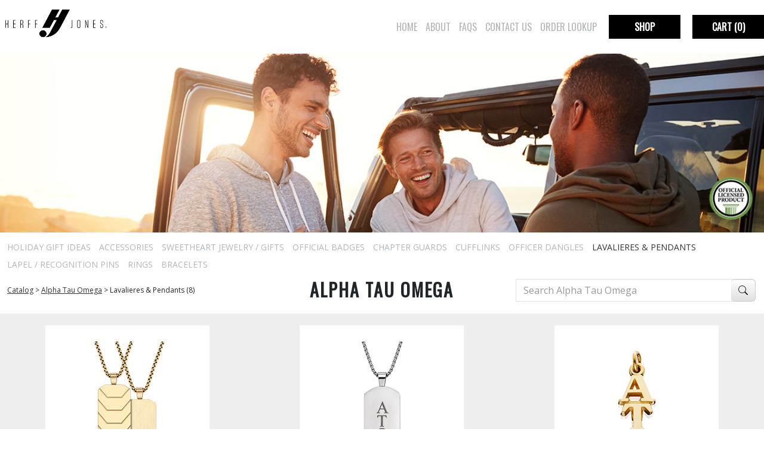

--- FILE ---
content_type: text/html;charset=UTF-8
request_url: https://www.hjgreek.com/products/showCategory/OrganizationCategoryID/423
body_size: 12518
content:
















<!DOCTYPE html PUBLIC "-//W3C//DTD XHTML 1.0 Strict//EN" "http://www.w3.org/TR/xhtml1/DTD/xhtml1-strict.dtd">
<html xmlns="http://www.w3.org/1999/xhtml">
		
	
<head>
	
		<!-- OneTrust Cookies Consent Notice start for hjgreek.com (prod) -->
		<script type="text/javascript" src="https://cdn.cookielaw.org/consent/5c244045-89c5-48d9-a1a5-ba98542249e7/OtAutoBlock.js" ></script>
		<script src="https://cdn.cookielaw.org/scripttemplates/otSDKStub.js"  type="text/javascript" charset="UTF-8" data-domain-script="5c244045-89c5-48d9-a1a5-ba98542249e7" ></script>
		<script type="text/javascript">
		function OptanonWrapper() { }
		</script>
		<!-- OneTrust Cookies Consent Notice end for hjgreek.com (prod) -->
	
	
	<meta http-equiv="X-UA-Compatible" content="IE=edge">
		
    <meta name="viewport" content="width=device-width, initial-scale=0.7">

	<link rel="icon" type="image/png" href="/assets/images/HJ_favicon-16x16.ico">
	<link rel="apple-touch-icon" href="/assets/images/apple-touch.jpg" sizes="150x150">

	
	<link href="https://fonts.googleapis.com/css?family=Open+Sans|Oswald" rel="stylesheet">
	<link href="https://cdn.jsdelivr.net/npm/bootstrap@5.3.7/dist/css/bootstrap.min.css" rel="stylesheet" integrity="sha384-LN+7fdVzj6u52u30Kp6M/trliBMCMKTyK833zpbD+pXdCLuTusPj697FH4R/5mcr" crossorigin="anonymous">
	<link rel="stylesheet" href="https://cdn.jsdelivr.net/npm/bootstrap-icons@1.13.1/font/bootstrap-icons.min.css" integrity="sha384-CK2SzKma4jA5H/MXDUU7i1TqZlCFaD4T01vtyDFvPlD97JQyS+IsSh1nI2EFbpyk" crossorigin="anonymous">
    <link rel="stylesheet" href="/assets/css/v2/site.css?1764004040" type="text/css" media="all" />
    <link rel="stylesheet" href="/assets/css/jquery/ui/smoothness/jquery-ui-1.7.2.custom.css" />
    <link rel="stylesheet" href="/assets/css/jquery/ui/smoothness/jquery-ui-1.10.4.custom.css" />
	
    <link href="https://cdn.datatables.net/v/bs/dt-1.13.6/datatables.min.css" rel="stylesheet" integrity="sha384-K6uxnGOALlCponJpKvwWrWQcagWjMNWwByRRDbEpnj83MwFi+dhddYfPZa4ewM3m" crossorigin="anonymous">
    
    
   	<script src="/assets/js/jquery/jquery-2.2.3.min.js"></script>
	<script src="https://cdn.jsdelivr.net/npm/bootstrap@5.3.7/dist/js/bootstrap.bundle.min.js" integrity="sha384-ndDqU0Gzau9qJ1lfW4pNLlhNTkCfHzAVBReH9diLvGRem5+R9g2FzA8ZGN954O5Q" crossorigin="anonymous"></script>
	<script src="/assets/js/jquery/jquery.autocomplete.min.js"></script>
	<script src="/assets/js/jquery/jquery.bootpag.min.js"></script>
    <script src="/assets/js/jquery/jquery-ui-1.11.4.min.js"></script>
    <script src="/assets/js/jquery/jquery.validate.1.15.0.min.js"></script>
	<script src="/assets/js/orgSearch.js?1764004040"></script>
   	
	<script src="https://cdn.datatables.net/v/bs/dt-1.13.6/datatables.min.js" integrity="sha384-14DoQrD3AYacPa4IuTe9HrOqMPcfHbotghlPUgmdj8XhuIYTRQX/s5SXef8kDtBR" crossorigin="anonymous"></script>
	
	
	
<script type="text/javascript">
   $(document).ready( function() {
		$("#csModal").on('show.bs.modal', function() {
			$("#csModal .modal-body").html("");
			$("<iframe>", {
				width: "100%",
				frameborder: 0,
				marginwidth: 0,
				marginheight: 0,
				allowfullscreen: 'yes',
				src: "https://www.herffjones.com/salesforce/collegeWeb2Case.cfm?site=HJ Greek&org=Greek Fraternity %26 Sorority&product=Jewelry"
			}).appendTo( "#csModal .modal-body" );
		})		   
   });
</script>

	<script type="text/javascript" src="/assets/js/jquery/jquery.blockUI.min.js"></script>
	<script type="text/javascript" src="/assets/js/jquery/jquery-selectboxes.js"></script>
	<script type="text/javascript" src="/assets/js/jquery/jquery-metadata.js"></script>

	<script type="text/javascript">
	$(document).ready(function(){

		if($('.successmsg') != null && $('.successmsg').length > 0) {
			$('.successmsg').hide();
			$('.successmsg').fadeIn(2000);
		}

		if(typeof $.validator != 'undefined') {
			$.validator.setDefaults({ignore: ':hidden'});
			$.validator.setDefaults({ignoreTitle: true});
			$.validator.messages['required'] = 'Required';
		}

		if($('.validate') != null && $('.validate').length > 0) {
			oValidator = $('.validate').validate();
		}

	});
	
	function displayLoadingMsg() {
		$.blockUI({
			message: $('.loadingMsg'),
			css: {
				border: 'none',
				padding: '15px',
				background: '#000',
				color: '#fff',
				background:'none'
		   },
		   overlayCSS: {
				backgroundColor: '#000',
				opacity: 0.6
		   }
		});
		$(window).unload(function() {$('.loadingMsg').hide();});
	}

	// <!-- BEGIN TIMEOUT FUNCTION --->
	// <!-- Get the Session Time Out -->
	var startSeconds = 4800;
	var seconds = startSeconds;
	var countdownrunning = false;
	var idle = false;

	function CountDown() { 
	    if(idle == true) {
			// If we've run out of time send back to the home screen, if we are less than or equal to 30 seconds display the idle box warning, otherwise keep counting down!
	        if (seconds<=-1) {
				displayIdle("You were idle, your cart has expired.");
	            seconds++;
	            return;
	        } else if ( seconds <= 30 ) {
				displayIdle("You are idle, please continue or your cart will be cleared out in " + seconds + " seconds.");
			}
	        seconds--;
	        setTimeout("CountDown()",1000);
	    } else {
	        return;
	    } 
	}
	
	function startCountDown() {
		seconds = startSeconds;
		
		idle = true;
		CountDown();
		countdownrunning = false;
	}
								
	function displayIdle(vMessage) {
		$('#alertMessage').html(vMessage);
  	  	$('#myModal').on('hidden.bs.modal', function () {
			resetCountDown();
		});
		$('#myModal').modal('show');

	}
		
	function getNonEventUrlVariables() {
	    var SearchString = window.location.search.substring(1);
	    var VariableArray = SearchString.split('&');
		var UrlVariables = '';
		// Loop through the url variables
	    for( var i = 0; i < VariableArray.length; i++) {
			// Split the variable from it's value
	        var KeyValuePair = VariableArray[i].split('=');
			// We want to strip out the event
	        if( KeyValuePair[0] !== 'event' & VariableArray.length > 1) {
	            UrlVariables = UrlVariables + '&' + VariableArray[i];
	        }
	    }
		return UrlVariables;
	}

	function resetCountDown() {
		idle = false;
		startSeconds = 4800;
		seconds = startSeconds;
		countdownrunning = false;
	}
		
	// <!-- END TIMEOUT FUNCTION --->
	</script>
	
					<script type="text/javascript">
						try {
							window.dataLayer = window.dataLayer || [];					window.dataLayer.HJEcommerce = window.dataLayer.HJEcommerce || [];					window.dataLayer.HJEcommerce.push({					'criteoAccountNumber':'57934',					'criteoHasCatalog':true,					'email':'',					'ui_house':'Alpha Tau Omega',					'ui_org':'Fraternity',					'productCode':'',					'products': [{'productCode':'68794'},{'productCode':'68360'},{'productCode':'9306'},{'productCode':'9305'},{'productCode':'9297'},{'productCode':'7840'},{'productCode':'9336'},{'productCode':'10291'}],					'cart': [],					'email':'',					'purchase': {'orderId':'','items':[]},					'end':true});
							console.log('****HJEcommerce****');
							console.log(window.dataLayer.HJEcommerce);
						} catch (e) {
							window.dataLayer = window.dataLayer || [];
							window.dataLayer.HJEcommerce = window.dataLayer.HJEcommerce || [];
						}
					</script>
					
			<script type="text/javascript">
				try {
					window.dataLayer = window.dataLayer || [];
					window.dataLayer.push({organization: "Alpha Tau Omega",organization_type: "Fraternity",customer_type: "Public"});

				} catch (e) {
					console.error('error in gtm dataLayer');
					window.dataLayer = window.dataLayer || [];
				}
			</script>
			<noscript><iframe src="https://www.googletagmanager.com/ns.html?id=GTM-WNV37G"
height="0" width="0" style="display:none;visibility:hidden"></iframe></noscript>
<script>(function(w,d,s,l,i){w[l]=w[l]||[];w[l].push({'gtm.start':
new Date().getTime(),event:'gtm.js'});var f=d.getElementsByTagName(s)[0],
j=d.createElement(s),dl=l!='dataLayer'?'&l='+l:'';j.async=true;j.src=
'https://www.googletagmanager.com/gtm.js?id='+i+dl;f.parentNode.insertBefore(j,f);
})(window,document,'script','dataLayer','GTM-WNV37G');</script>
			
	<title>HJGreek | Alpha Tau Omega | Lavalieres & Pendants</title></head>

	
	<body>
		<div id="site">
			
	<div id="header">
		<div id="logo"><a href="/"><img src="/assets/images/HJ_logo_black_ybd_01.png" alt="Herff Jones" class="hj-logo ps-2" /></a></div>
		<div id="nav-wrapper">
			<div id="nav">
				
		
			
				
			

			<a href="https://www.hjgreek.com/main/home" class="" target="_self">Home</a>
		
			
				
			

			<a href="https://www.hjgreek.com/main/about" class="" target="_self">About</a>
		
			
				
			

			<a href="https://www.hjgreek.com/main/faq" class="" target="_self">FAQs</a>
		
			
				
			

			<a href="https://www.hjgreek.com/main/contactus" class="" target="_self">Contact Us</a>
		
			
				
			

			<a href="https://www.hjgreek.com/main/lookup" class="" target="_self">Order Lookup</a>
		


			</div>
			<div id="cart">
				
				
					
					
					
		            <a href="https://www.hjgreek.com/products/showCategories/OrganizationID/76" title="Shop"><div class="hjButton">Shop</div></a>
		            
					
					
					<div class="hjButton" onclick="document.location.href='https://www.hjgreek.com/cart/showMain';" title="Cart (0)">Cart<span class="d-none d-md-inline"> (0)</span></div>
					
					
				
			</div>
		</div>
		<div class="clear"></div>
	</div>

			
			
    
    
            
        
	
        <div id="banner" class="shortBanner">
    		
    
        <div class="bannerImage">
            <img src="//www.hjgreek.com/assets/images/orgimages/banner/iStock-932750734b.jpg" class="d-none d-md-block bannerimagedesktop shortBanner" alt="" />
            <img src="//www.hjgreek.com/assets/images/orgimages/banner/iStock-932750734b.jpg" class="d-md-none" alt="" />
        </div>
    

    
    


            
        </div>
	


			<div id="content">
				
	<div class="breadcrumbs container-fluid">
	


<script>
var jsProductList = [{"data":{"categoryid":4019,"productid":68879},"value":"Edge Ring"},{"data":{"categoryid":4019,"productid":68867},"value":"Edge Ring"},{"data":{"categoryid":4019,"productid":68363},"value":"Fraternity Link Bracelet"},{"data":{"categoryid":4019,"productid":68362},"value":"Fraternity Link Bracelet"},{"data":{"categoryid":4019,"productid":68360},"value":"Everyday ID Pendant"},{"data":{"categoryid":4019,"productid":67328},"value":"Leather Bracelet"},{"data":{"categoryid":4019,"productid":9216},"value":"Crown Pearl Badge w/ *Sapphire Points"},{"data":{"categoryid":4019,"productid":9201},"value":"Glazebrook Badge"},{"data":{"categoryid":4019,"productid":67329},"value":"Tungsten Ring"},{"data":{"categoryid":246,"productid":68485},"value":"Engraved Money Clip"},{"data":{"categoryid":246,"productid":10291},"value":"Rope Chain"},{"data":{"categoryid":246,"productid":7840},"value":"Snake Chain"},{"data":{"categoryid":246,"productid":66648},"value":"Enameled COFA Guard"},{"data":{"categoryid":246,"productid":58966},"value":"Tie Bar"},{"data":{"categoryid":246,"productid":10707},"value":"Package of 10 Bubble Guards"},{"data":{"categoryid":246,"productid":9873},"value":"Formal Shirt Stud Set (of 4) w/Badge Replica"},{"data":{"categoryid":246,"productid":9868},"value":"Formal Shirt Stud Set (of 4)"},{"data":{"categoryid":246,"productid":9809},"value":"Enameled Crest Lapel Pin"},{"data":{"categoryid":246,"productid":9336},"value":"Antique Coat-of-Arms Pendant"},{"data":{"categoryid":259,"productid":9202},"value":"Miniature Plain Sweetheart Pin"},{"data":{"categoryid":259,"productid":9305},"value":"Heart Lavaliere"},{"data":{"categoryid":259,"productid":9272},"value":"Crown Pearl and *Sapphire Sweetheart Pin"},{"data":{"categoryid":259,"productid":9241},"value":"Crown Pearl Sweetheart Pin"},{"data":{"categoryid":259,"productid":9335},"value":"Cross Pattee Pendant with Enameled Crest"},{"data":{"categoryid":259,"productid":9307},"value":"Badge-Shaped Pearl Pendant"},{"data":{"categoryid":259,"productid":9334},"value":"Badge-Shaped Pendant"},{"data":{"categoryid":184,"productid":9203},"value":"Small Plain Badge"},{"data":{"categoryid":184,"productid":9233},"value":"Initiate Badge, 10K"},{"data":{"categoryid":184,"productid":9201},"value":"Glazebrook Badge"},{"data":{"categoryid":184,"productid":9239},"value":"Crown Diamond and Sapphire Badge"},{"data":{"categoryid":184,"productid":9240},"value":"Crown Sapphire Badge with Diamond Additives"},{"data":{"categoryid":184,"productid":9214},"value":"Crown Pearl Badge"},{"data":{"categoryid":184,"productid":9216},"value":"Crown Pearl Badge w/ *Sapphire Points"},{"data":{"categoryid":184,"productid":9215},"value":"Crown Pearl Badge w/ *Ruby Points"},{"data":{"categoryid":510,"productid":10028},"value":"Plain Double Letter Guard"},{"data":{"categoryid":510,"productid":10245},"value":"Chased Single Letter Chapter Guard"},{"data":{"categoryid":510,"productid":10219},"value":"Chased Double Letter Chapter Guard"},{"data":{"categoryid":510,"productid":10218},"value":"Crown Pearl Single Letter Chapter Guard"},{"data":{"categoryid":510,"productid":10029},"value":"Crown Pearl Double Letter Guard"},{"data":{"categoryid":398,"productid":58760},"value":"Oval Cufflinks with Enameled Crest"},{"data":{"categoryid":398,"productid":58517},"value":"Heritage Cufflinks"},{"data":{"categoryid":398,"productid":9873},"value":"Formal Shirt Stud Set (of 4) w/Badge Replica"},{"data":{"categoryid":470,"productid":67963},"value":"One World One Heart Dangle (Limited Edition)"},{"data":{"categoryid":470,"productid":9985},"value":"#67 Risk Management Dangle"},{"data":{"categoryid":470,"productid":9981},"value":"#64 House Corporation Dangle"},{"data":{"categoryid":470,"productid":9980},"value":"#62 Leadership Dangle"},{"data":{"categoryid":470,"productid":9963},"value":"#60 Hospitality Chair Dangle"},{"data":{"categoryid":470,"productid":9960},"value":"#58 Alumnae/Alumni Dangle"},{"data":{"categoryid":470,"productid":9949},"value":"#57 International Officer Dangle"},{"data":{"categoryid":470,"productid":9947},"value":"#54A Consultant Dangle (Canada)"},{"data":{"categoryid":470,"productid":9943},"value":"#54 Consultant Dangle"},{"data":{"categoryid":470,"productid":9939},"value":"#53 Efficiency Dangle"},{"data":{"categoryid":470,"productid":9937},"value":"#52 T-Shirt Chair"},{"data":{"categoryid":470,"productid":9934},"value":"#51 Greek Council Representative Dangle"},{"data":{"categoryid":470,"productid":9931},"value":"#50 Graduating Senior Dangle"},{"data":{"categoryid":470,"productid":9924},"value":"#47 Alumna/ Alumni Treasurer Dangle"},{"data":{"categoryid":470,"productid":9920},"value":"#46 Alumnae Chapter Vice President"},{"data":{"categoryid":470,"productid":9915},"value":"#45 Alumnae Chapter President Dangle"},{"data":{"categoryid":470,"productid":9906},"value":"#44 District President Dangle"},{"data":{"categoryid":470,"productid":9902},"value":"#43 Province President Dangle"},{"data":{"categoryid":470,"productid":9893},"value":"#42 Convention Dangle"},{"data":{"categoryid":470,"productid":9892},"value":"#41 Scholarship Pearl Dangle"},{"data":{"categoryid":470,"productid":9867},"value":"#40 Chapter Consultant Dangle"},{"data":{"categoryid":470,"productid":9866},"value":"#39 Star of David Dangle"},{"data":{"categoryid":470,"productid":10303},"value":"#38 Properties Dangle"},{"data":{"categoryid":470,"productid":10304},"value":"#37B Big Sis/Little Sis Dangle"},{"data":{"categoryid":470,"productid":9189},"value":"#37 Big Brother / Big Sister Dangle"},{"data":{"categoryid":470,"productid":9188},"value":"#36 Community Service Dangle"},{"data":{"categoryid":470,"productid":8950},"value":"#35 Member at Large Dangle"},{"data":{"categoryid":470,"productid":9380},"value":"#34 Auditor Dangle"},{"data":{"categoryid":470,"productid":9379},"value":"#33 Non-Athletic Activities Chairman Dangle"},{"data":{"categoryid":470,"productid":9180},"value":"#32 Vice President Alumnae Relations"},{"data":{"categoryid":470,"productid":9481},"value":"#31 Assistant Chairman Dangle"},{"data":{"categoryid":470,"productid":9181},"value":"#30 Marshal or Conductress / Song Leader Dangle"},{"data":{"categoryid":470,"productid":9182},"value":"#29 Parliamentarian Dangle"},{"data":{"categoryid":470,"productid":9183},"value":"#28 Merchandise Committee Dangle"},{"data":{"categoryid":470,"productid":9184},"value":"#27 New Member Educator Dangle"},{"data":{"categoryid":470,"productid":9186},"value":"#26B Keeper of the Ritual Dangle"},{"data":{"categoryid":470,"productid":9187},"value":"#26 Ritual Chair"},{"data":{"categoryid":470,"productid":9185},"value":"#25 Activities Chairman Dangle"},{"data":{"categoryid":470,"productid":10284},"value":"#24 Musical Director or Chairman Dangle"},{"data":{"categoryid":470,"productid":10282},"value":"#23 Intramural Sports Dangle"},{"data":{"categoryid":470,"productid":10280},"value":"#22 Scholarship Dangle"},{"data":{"categoryid":470,"productid":10278},"value":"#21 Advisor or Volunteer"},{"data":{"categoryid":470,"productid":10272},"value":"#20 Steward Dangle"},{"data":{"categoryid":470,"productid":10266},"value":"#19 Coordinator of Public Relations Dangle"},{"data":{"categoryid":470,"productid":10262},"value":"#18 House Mother Dangle"},{"data":{"categoryid":470,"productid":9461},"value":"#17 Vice President - Membership"},{"data":{"categoryid":470,"productid":10261},"value":"#16 Board of Control /Judicial / Warden Dangle"},{"data":{"categoryid":470,"productid":10256},"value":"#15 Editor, Reporter, or Communications Dangle"},{"data":{"categoryid":470,"productid":10255},"value":"#14 Faculty Advisor or Guide Dangle"},{"data":{"categoryid":470,"productid":10027},"value":"#13 Social Chairperson Dangle"},{"data":{"categoryid":470,"productid":10024},"value":"#12 Historian Dangle"},{"data":{"categoryid":470,"productid":10022},"value":"#11 Standards Chair Dangle"},{"data":{"categoryid":470,"productid":10019},"value":"#09 Director of Formal Recruitment Dangle"},{"data":{"categoryid":470,"productid":10017},"value":"#08 Recording Secretary Dangle"},{"data":{"categoryid":470,"productid":10015},"value":"#07 Chaplain Dangle"},{"data":{"categoryid":470,"productid":10013},"value":"#06 Guard Dangle"},{"data":{"categoryid":470,"productid":10011},"value":"#05 Corresponding Secretary Dangle"},{"data":{"categoryid":470,"productid":10003},"value":"#04 Treasurer/Vice President Finance Dangle"},{"data":{"categoryid":470,"productid":10000},"value":"#03 Secretary"},{"data":{"categoryid":470,"productid":9997},"value":"#02 Vice President - Standards and Values Dangle"},{"data":{"categoryid":470,"productid":9994},"value":"#01A Chapter President Dangle"},{"data":{"categoryid":423,"productid":68794},"value":"Emmett Necklace"},{"data":{"categoryid":423,"productid":68360},"value":"Everyday ID Pendant"},{"data":{"categoryid":423,"productid":9306},"value":"Traditional Lavaliere"},{"data":{"categoryid":423,"productid":9305},"value":"Heart Lavaliere"},{"data":{"categoryid":423,"productid":9297},"value":"Crown Pearl Lavaliere"},{"data":{"categoryid":423,"productid":7840},"value":"Snake Chain"},{"data":{"categoryid":423,"productid":9336},"value":"Antique Coat-of-Arms Pendant"},{"data":{"categoryid":423,"productid":10291},"value":"Rope Chain"},{"data":{"categoryid":335,"productid":9809},"value":"Enameled Crest Lapel Pin"},{"data":{"categoryid":335,"productid":9814},"value":"Antique Monogram Recognition Pin"},{"data":{"categoryid":270,"productid":68879},"value":"Edge Ring"},{"data":{"categoryid":270,"productid":68867},"value":"Edge Ring"},{"data":{"categoryid":270,"productid":68798},"value":"Henry Ring"},{"data":{"categoryid":270,"productid":68797},"value":"Henry Ring"},{"data":{"categoryid":270,"productid":67329},"value":"Tungsten Ring"},{"data":{"categoryid":270,"productid":62274},"value":"Life Loyal Tau Ring"},{"data":{"categoryid":270,"productid":9275},"value":"Recognition Ring"},{"data":{"categoryid":270,"productid":9280},"value":"Heritage Signet Ring"},{"data":{"categoryid":270,"productid":9274},"value":"Classic Ring with Crest"},{"data":{"categoryid":270,"productid":9273},"value":"Sterling Silver Brotherhood Ring"},{"data":{"categoryid":4034,"productid":68363},"value":"Fraternity Link Bracelet"},{"data":{"categoryid":4034,"productid":67328},"value":"Leather Bracelet"},{"data":{"categoryid":4034,"productid":68362},"value":"Fraternity Link Bracelet"}];
$(document).ready(function() {

	var autoCompleteOptions = {
		lookup: jsProductList,
		onSelect: function (suggestion) {
			document.location.href="https://www.hjgreek.com/product/showProduct/OrganizationCategoryID/"+suggestion.data.categoryid+"/ProductID/"+suggestion.data.productid;
		}
	};

	$('#srch-term-non-mobile').devbridgeAutocomplete(autoCompleteOptions);
	$('#srch-term-mobile').devbridgeAutocomplete(autoCompleteOptions);
});
</script>
	

			<div class="row" style="min-height:auto;">
					<div class="col-12 catalog-list">
					
					
	<a href="https://www.hjgreek.com/products/showCategory/OrganizationCategoryID/4019" class="text-nowrap" title="Holiday Gift Ideas" style="">Holiday Gift Ideas</a>


	<a href="https://www.hjgreek.com/products/showCategory/OrganizationCategoryID/246" class="text-nowrap" title="Accessories" style="">Accessories</a>


	<a href="https://www.hjgreek.com/products/showCategory/OrganizationCategoryID/259" class="text-nowrap" title="Sweetheart Jewelry / Gifts" style="">Sweetheart Jewelry / Gifts</a>


	<a href="https://www.hjgreek.com/products/showCategory/OrganizationCategoryID/184" class="text-nowrap" title="Official Badges" style="">Official Badges</a>


	<a href="https://www.hjgreek.com/products/showCategory/OrganizationCategoryID/510" class="text-nowrap" title="Chapter Guards" style="">Chapter Guards</a>


	<a href="https://www.hjgreek.com/products/showCategory/OrganizationCategoryID/398" class="text-nowrap" title="Cufflinks" style="">Cufflinks</a>


	<a href="https://www.hjgreek.com/products/showCategory/OrganizationCategoryID/470" class="text-nowrap" title="Officer Dangles" style="">Officer Dangles</a>


	<a href="https://www.hjgreek.com/products/showCategory/OrganizationCategoryID/423" class="text-nowrap" title="Lavalieres & Pendants" style="color:#333 !important;">Lavalieres & Pendants</a>


	<a href="https://www.hjgreek.com/products/showCategory/OrganizationCategoryID/335" class="text-nowrap" title="Lapel / Recognition Pins" style="">Lapel / Recognition Pins</a>


	<a href="https://www.hjgreek.com/products/showCategory/OrganizationCategoryID/270" class="text-nowrap" title="Rings" style="">Rings</a>


	<a href="https://www.hjgreek.com/products/showCategory/OrganizationCategoryID/4034" class="text-nowrap" title="Bracelets" style="">Bracelets</a>


					</div>
			</div>
			
			<div class="row d-md-none">
				<div class="col-12 my-2" id="catalog-nav">
					<div>
					
	
		<span class="text-nowrap"><a href="https://www.hjgreek.com/products/showOrganizations">Catalog</a>&nbsp;&gt;</span>
	


	
		<span class="text-nowrap"><a href="https://www.hjgreek.com/products/showCategories/OrganizationID/76">Alpha Tau Omega</a>&nbsp;&gt;</span>
	


	
		<span class="text-nowrap">Lavalieres & Pendants (8)</span>
	


					</div>
				</div>
				<div class="col-12">
					
					
					<h2 class="text-center " style="margin:0;">Alpha Tau Omega</h2>
					<div style="min-height:50px;">
						
							<div class="w-100 py-2">
								<form id="search-products-form-mobile" method="get" action="https://www.hjgreek.com/Products/showProductsSearchResults">
									<div class="input-group add-on">
										<input type="hidden" name="OrganizationID" value="76" id="OrganizationID"/>
										<input type="text" name="searchTerm" id="srch-term-mobile" class="form-control" placeholder="Search&#x20;Alpha&#x20;Tau&#x20;Omega"/>
										<div class="input-group-btn">
											<button class="btn btn-default" type="submit"><i class="bi bi-search"></i></button>
										</div>
									</div>
								</form>
							</div>
						
					</div>
				</div>
			</div>
			
			<div class="d-none d-md-block" style="background-color:#fff;">
				<div class="row">
					<div class="col-12">
						<div class="row">
							<div class="col-4 my-auto" id="catalog-nav">
									
	
		<span class="text-nowrap"><a href="https://www.hjgreek.com/products/showOrganizations">Catalog</a>&nbsp;&gt;</span>
	


	
		<span class="text-nowrap"><a href="https://www.hjgreek.com/products/showCategories/OrganizationID/76">Alpha Tau Omega</a>&nbsp;&gt;</span>
	


	
		<span class="text-nowrap">Lavalieres & Pendants (8)</span>
	


							</div>
							<div class="col-4">
									
										<h2 class="text-center m-0">Alpha Tau Omega</h2>
									
							</div>
							<div class="col-4">
									
										<form id="search-products-form-non-mobile" method="get" action="https://www.hjgreek.com/Products/showProductsSearchResults">
											<div class="input-group add-on">
												<input type="hidden" name="OrganizationID" value="76" id="OrganizationID"/>
												<input type="text" name="searchTerm" id="srch-term-non-mobile" class="form-control" placeholder="Search&#x20;Alpha&#x20;Tau&#x20;Omega"/>
												<div class="input-group-btn">
													<button class="btn btn-default" type="submit"><i class="bi bi-search"></i></button>
												</div>
											</div>
										</form>
									
							</div>
						</div>
					</div>
				</div>
			</div>

	


</div>

<div id="content-header" class="container-fluid"></div>
<div id="content-body" class="container-fluid">
	
		
	


<script type="text/javascript">
	$("#content-header").addClass("store-catalog-header");
	$("#content-body").addClass("store-catalog-body");
    $(document).ready(function(){
		var jsSearchTerm = "";
		jsSearchTerm="";
		$('#srch-term-mobile').val(jsSearchTerm);
		$('#srch-term-non-mobile').val(jsSearchTerm);

		var numberOfRowDivs = $('#content-body .row').length;
		var rowsPerPage = 3;
        var numberOfPages = Math.ceil(numberOfRowDivs / rowsPerPage);

		if (numberOfPages === 1){
			$('#page-selection').hide();
			$('#viewall-selection').hide();
		}
		else {
            $('#page-selection').bootpag({
                total: numberOfPages,
                page: 1,
                maxVisible: 10
            }).on("page", function (event, num) {
                $('#content-body .row').hide();

                var firstRowToShow = ((num - 1) * rowsPerPage);
                var lastRowToShow = ((num * rowsPerPage) - 1);
                if (lastRowToShow > numberOfRowDivs) {
                    lastRowToShow = numberOfRowDivs;
                }
                for (var i = firstRowToShow; i <= lastRowToShow; i++) {
                    $('#row_' + i).show();
                }
				var elementToScrollTo = document.getElementById('topOfList');
				elementToScrollTo.scrollIntoView();
            }).trigger("page", [1]);
			// add bootstrap 5 classes
			$("ul.pagination li").each(function(){
				$(this).addClass("page-item");
				$(this).children("a").addClass("page-link");
			});
        }
	});
	function viewall() {
		$('#page-selection').addClass("d-none").hide();
		$('#content-body .row').show(750);
		$('#viewall-selection').hide();
	}
</script><span id="topOfList"></span>
<div id="row_0" class="row">
	
		
			



	<div class="col-md-4">
		<div class="store-catalog-item-container" id="catalog_1" onclick="document.location.href='https://www.hjgreek.com/product/showProduct/OrganizationCategoryID/423/productID/68794'">
			<div class="store-catalog-item-product">
				<div class="store-catalog-item-image-container"><img src="//www.hjgreek.com/assets/images/products/large/68794.jpg" alt="Emmett Necklace" title="Emmett Necklace" class="store-catalog-item-image" /></div>
			</div>
			<div class="store-catalog-item-text">
				Emmett Necklace<br />
				$46.00
			</div>
		</div>
	</div>
    
    






	<div class="col-md-4">
		<div class="store-catalog-item-container" id="catalog_2" onclick="document.location.href='https://www.hjgreek.com/product/showProduct/OrganizationCategoryID/423/productID/68360'">
			<div class="store-catalog-item-product">
				<div class="store-catalog-item-image-container"><img src="//www.hjgreek.com/assets/images/products/large/68360.jpg" alt="Everyday ID Pendant" title="Everyday ID Pendant" class="store-catalog-item-image" /></div>
			</div>
			<div class="store-catalog-item-text">
				Everyday ID Pendant<br />
				$45.00
			</div>
		</div>
	</div>
    
    






	<div class="col-md-4">
		<div class="store-catalog-item-container" id="catalog_3" onclick="document.location.href='https://www.hjgreek.com/product/showProduct/OrganizationCategoryID/423/productID/9306'">
			<div class="store-catalog-item-product">
				<div class="store-catalog-item-image-container"><img src="//www.hjgreek.com/assets/images/products/large/9306.jpg" alt="Traditional Lavaliere" title="Traditional Lavaliere" class="store-catalog-item-image" /></div>
			</div>
			<div class="store-catalog-item-text">
				Traditional Lavaliere<br />
				Starting at $56.00
			</div>
		</div>
	</div>
    
    
        </div>
        <div id="row_1" class="row">
    






	<div class="col-md-4">
		<div class="store-catalog-item-container" id="catalog_4" onclick="document.location.href='https://www.hjgreek.com/product/showProduct/OrganizationCategoryID/423/productID/9305'">
			<div class="store-catalog-item-product">
				<div class="store-catalog-item-image-container"><img src="//www.hjgreek.com/assets/images/products/large/9305.jpg" alt="Heart Lavaliere" title="Heart Lavaliere" class="store-catalog-item-image" /></div>
			</div>
			<div class="store-catalog-item-text">
				Heart Lavaliere<br />
				Starting at $42.00
			</div>
		</div>
	</div>
    
    






	<div class="col-md-4">
		<div class="store-catalog-item-container" id="catalog_5" onclick="document.location.href='https://www.hjgreek.com/product/showProduct/OrganizationCategoryID/423/productID/9297'">
			<div class="store-catalog-item-product">
				<div class="store-catalog-item-image-container"><img src="//www.hjgreek.com/assets/images/products/large/9297.jpg" alt="Crown Pearl Lavaliere" title="Crown Pearl Lavaliere" class="store-catalog-item-image" /></div>
			</div>
			<div class="store-catalog-item-text">
				Crown Pearl Lavaliere<br />
				$207.00
			</div>
		</div>
	</div>
    
    






	<div class="col-md-4">
		<div class="store-catalog-item-container" id="catalog_6" onclick="document.location.href='https://www.hjgreek.com/product/showProduct/OrganizationCategoryID/423/productID/7840'">
			<div class="store-catalog-item-product">
				<div class="store-catalog-item-image-container"><img src="//www.hjgreek.com/assets/images/products/large/7840.jpg" alt="Snake Chain" title="Snake Chain" class="store-catalog-item-image" /></div>
			</div>
			<div class="store-catalog-item-text">
				Snake Chain<br />
				Starting at $50.00
			</div>
		</div>
	</div>
    
    
        </div>
        <div id="row_2" class="row">
    






	<div class="col-md-4">
		<div class="store-catalog-item-container" id="catalog_7" onclick="document.location.href='https://www.hjgreek.com/product/showProduct/OrganizationCategoryID/423/productID/9336'">
			<div class="store-catalog-item-product">
				<div class="store-catalog-item-image-container"><img src="//www.hjgreek.com/assets/images/products/large/9336.jpg" alt="Antique Coat-of-Arms Pendant" title="Antique Coat-of-Arms Pendant" class="store-catalog-item-image" /></div>
			</div>
			<div class="store-catalog-item-text">
				Antique Coat-of-Arms Pendant<br />
				$68.00
			</div>
		</div>
	</div>
    
    






	<div class="col-md-4">
		<div class="store-catalog-item-container" id="catalog_8" onclick="document.location.href='https://www.hjgreek.com/product/showProduct/OrganizationCategoryID/423/productID/10291'">
			<div class="store-catalog-item-product">
				<div class="store-catalog-item-image-container"><img src="//www.hjgreek.com/assets/images/products/large/10291.jpg" alt="Rope Chain" title="Rope Chain" class="store-catalog-item-image" /></div>
			</div>
			<div class="store-catalog-item-text">
				Rope Chain<br />
				Starting at $50.00
			</div>
		</div>
	</div>
    
    



			
				
			
		
	
</div>
<div id="page-selection" class="d-flex justify-content-center"></div>
<div id="viewall-selection" class="text-center">
	<a href="javascript:void(0)" onclick="viewall();">View All</a>
</div>

    
</div>
<div id="content-footer" class="container-fluid"></div>
			</div>
			
	<div id="footer">
		<div id="copyright">
			<span class="text-nowrap"><a href="https://www.herffjones.com/privacy" target="_blank">Privacy Policy</a> | </span>
	        <span class="text-nowrap"><a href="https://www.herffjones.com/about/privacy/#CA" target="_blank">CA Privacy Notice</a> | </span>
			<span class="text-nowrap"><a href="https://www.hjgreek.com/terms-conditions" target="_blank">Terms & Conditions</a> | </span>
			<span class="text-nowrap">&copy; Herff Jones Inc. 2026. All rights reserved.</span>
			<p>
				<!-- OneTrust Cookies Settings link start -->
				<a class="ot-sdk-show-settings onetrust" href="#footer">Your Privacy Choices</a>
				<!-- OneTrust Cookies Settings link end -->
			</p>
		</div>
		<div id="social">
			<span class="text-nowrap">
				<a href="https://www.facebook.com/hjgreek" target="_blank"><img height="40" width="40" src="/assets/images/facebook-64-black.png" /></a>
				<a href="https://twitter.com/hjgreek" target="_blank"><img height="40" width="40" src="/assets/images/twitter-64-black.png" /></a>
				<a href="https://www.instagram.com/hjgreek/" target="_blank"><img height="40" width="40" src="/assets/images/instagram-64-black.png" /></a>
				<a href="https://www.pinterest.com/herff_jones/greek-life/" target="_blank"><img height="40" width="40" src="/assets/images/pinterest-64-black.png" /></a>
				<a href="https://www.youtube.com/user/HerffJonesHighSchool" target="_blank"><img height="40" width="40" src="/assets/images/youtube-64-black.png" /></a>
				<a href="https://www.tiktok.com/@herff_jones" target="_blank"><img height="26" width="26" src="/assets/images/tiktok-icon.png" /></a>
			</span>
		</div>
	</div>

<script> (function(){ var s = document.createElement('script'); var h = document.querySelector('head') || document.body; s.src = 'https://acsbapp.com/apps/app/dist/js/app.js'; s.async = true; s.onload = function(){ acsbJS.init({ statementLink : '', footerHtml : '', hideMobile : false, hideTrigger : false, disableBgProcess : false, language : 'en', position : 'right', leadColor : '#146FF8', triggerColor : '#146FF8', triggerRadius : '50%', triggerPositionX : 'right', triggerPositionY : 'bottom', triggerIcon : 'people', triggerSize : 'bottom', triggerOffsetX : 20, triggerOffsetY : 20, mobile : { triggerSize : 'small', triggerPositionX : 'right', triggerPositionY : 'bottom', triggerOffsetX : 20, triggerOffsetY : 20, triggerRadius : '20' } }); }; h.appendChild(s); })();</script>

		</div>
		
		
<div class="modal fade modal-lg modal-fullscreen-md-down" id="csModal" tabindex="-1" aria-labelledby="csModalLabel" aria-hidden="true">
  <div class="modal-dialog">
    <div class="modal-content">
      <div class="modal-header">
        <h1 class="modal-title fs-5" id="csModalLabel">Contact Us</h1>
        <button type="button" class="btn-close" data-bs-dismiss="modal" aria-label="Close"></button>
      </div>
        <div class="modal-body">
        </div>
    </div>
  </div>
</div>
		
		<div class="modal fade" id="myModal" tabindex="-1" role="dialog" aria-labelledby="myModalLabel">
	<div class="modal-dialog">
		<div class="modal-content">
			<div class="modal-header">
				<h5 class="modal-title">Warning</h5>
				<button type="button" class="btn-close" data-bs-dismiss="modal" aria-label="Close"></button>
			</div>
			<div class="modal-body">
				<div id="alertMessage" class="alert alert-danger"></div>
        	</div>
		</div>
	</div>
</div>
	
<div class="loadingMsg" style="display:none;">
	<h2>Loading...</h2>
	<img src="/assets/images/ajax-loader.gif">
</div>
		
					<!-- Enhanced Ecommerce Events-->
					<script type="text/javascript">
						try{
							window.dataLayer = window.dataLayer || []
							
						dataLayer.push({ ecommerce: null }); // Clear the previous ecommerce object.
						dataLayer.push({
							event: "view_item_list",
							ecommerce: {
								item_list_id: "Lavalieres & Pendants",
								item_list_name: "Lavalieres & Pendants",
								items: [{
					item_id: "68794",
					item_name: "Emmett Necklace",
					item_variant: "EMMET",
					affiliation: "Non-CPC",
					price: 46.00
					,item_category: "Lavalieres & Pendants"
				},{
					item_id: "68360",
					item_name: "Everyday ID Pendant",
					item_variant: "KMP031STA",
					affiliation: "Non-CPC",
					price: 45.00
					,item_category: "Lavalieres & Pendants"
				},{
					item_id: "9306",
					item_name: "Traditional Lavaliere",
					item_variant: "L2647ALTAOM",
					affiliation: "Non-CPC",
					price: 56.00
					,item_category: "Lavalieres & Pendants"
				},{
					item_id: "9305",
					item_name: "Heart Lavaliere",
					item_variant: "L2604ALTAOM",
					affiliation: "Non-CPC",
					price: 42.00
					,item_category: "Lavalieres & Pendants"
				},{
					item_id: "9297",
					item_name: "Crown Pearl Lavaliere",
					item_variant: "L2631ALTAOM10K",
					affiliation: "Non-CPC",
					price: 207.00
					,item_category: "Lavalieres & Pendants"
				},{
					item_id: "7840",
					item_name: "Snake Chain",
					item_variant: "J9000SNAKE18",
					affiliation: "Non-CPC",
					price: 50.00
					,item_category: "Lavalieres & Pendants"
				},{
					item_id: "9336",
					item_name: "Antique Coat-of-Arms Pendant",
					item_variant: "7904SS",
					affiliation: "Non-CPC",
					price: 68.00
					,item_category: "Lavalieres & Pendants"
				},{
					item_id: "10291",
					item_name: "Rope Chain",
					item_variant: "J9000013R",
					affiliation: "Non-CPC",
					price: 50.00
					,item_category: "Lavalieres & Pendants"
				}]
							}
						});
						} catch (e) {
							console.log("****JS Error with Enhanced Ecommerce****");
							console.log(e);
						}
					</script>

		
			<!-- Mautic Plugin -->
                            <script>
                                (function(w,d,t,u,n,a,m){w['MauticTrackingObject']=n;
                                    w[n]=w[n]||function(){(w[n].q=w[n].q||[]).push(arguments)},a=d.createElement(t),
                                    m=d.getElementsByTagName(t)[0];a.async=1;a.src=u;m.parentNode.insertBefore(a,m)
                                })(window,document,'script','https://greek.m.herffjones.com/mtc.js','mt');

                                mt('send', 'pageview', {public: '01/21/2026T19:41:54.000Z', schoolname: 'Alpha Tau Omega'});
                            </script>
		
	</body>
</html>




--- FILE ---
content_type: text/css
request_url: https://www.hjgreek.com/assets/css/v2/site.css?1764004040
body_size: 7852
content:
/* TODO: remove !important and use specificity and order to set these rules; !important doesn't necessarily override other rules anyway */
body {
	font-family: "Open Sans", "Helvetica Neue", Helvetica, Arial, sans-serif !important;
	font-weight:400 !important;
	font-size: 12pt !important;
}
.carousel-indicators{
	bottom:10px;
}
.carousel-indicators [data-bs-target] {
    display: inline-block;
    width: 10px;
    height: 10px;
    text-indent: -999px;
    cursor: pointer;
    background-color: #000;
    background-color: rgba(0, 0, 0, 0);
    border: 1px solid var(--bs-carousel-indicator-active-bg);
    border-radius: 10px
}

.carousel-indicators .active {
    background-color: var(--bs-carousel-indicator-active-bg)
}

@media screen and (min-width:768px) {
    .carousel-indicators {
        bottom: 20px
    }
}

.form-control::placeholder {
  color: #999;
}
h1{
	font-size:36px;
	margin-top:20px;
	margin-bottom:10px;
}
h2{
	font-size:30px;
}
h3{
	font-size:24px;
}
h4 {
    font-size: 18px;
}
h5 {
    font-size: 14px;
}

.bolder-icon {
  -webkit-text-stroke: 1px;
}

button.accordion-button:focus {
    box-shadow: none;
    outline-style: none;
}


:root{
--bs-danger-text-emphasis: #a94442;
}

.navbar-dark, .navbar[data-bs-theme=dark] {
    border-radius: 4px;
}

.accordion{
	--bs-accordion-btn-padding-y: 10px;
	--bs-accordion-btn-padding-x: 15px;
	--bs-accordion-active-color: black;
}

.accordion-button{
	background: linear-gradient(to bottom,#f5f5f5 0,#e8e8e8 100%);
}

.hj-logo {
	width: 180px;
}

.cpc-welcome {
	font-size: 14px;
	margin-bottom: 10px;
}

h1, h2, h3, h4, h5, h6 {
	font-family: Oswald, "Helvetica Neue", Helvetica, Arial, sans-serif !important;
	font-weight:600 !important;
	/* these two settings provided by marketing to go with the change to Open Sans and Oswald */
	letter-spacing: 2px;
	text-transform: uppercase;
}
@media screen and (min-width: 768px) {
    #csModal .modal-body{
        min-width: calc(var(--bs-modal-width) - 100px);
    }
}
#csModal iframe {
    height: 80vh;
}


.btn-default {
    text-shadow: 0 1px 0 #fff;
    background-image: linear-gradient(to bottom,#fff 0,#e0e0e0 100%);
    background-repeat: repeat-x;
    border-color: #ccc;
}

.table p, .alert p{
	margin-bottom:0;
}

/* also apply letter-spacing to org categories */
.org-category-title {
	letter-spacing: 2px;
}

.font10 {font-size:10pt;}
.required {color: rgb(255,0,0);}

/* set color for virtually all links */
#content-body a, .store-catalog-body a,
#content-body a:hover, .store-catalog-body a:hover,
#copyright a, #privacy a, #homeShopLink, #FAQAnswer a, #terms a,
.item_list a, .item_list a:link, #listTitle {
	color: #be2e25;
}

/* override old-school underlining for most links */
#content-body a, .store-catalog-body a,
#copyright a, #privacy a, #homeShopLink, #FAQAnswer a, #terms a,
.item_list a {
	text-decoration: none;
}

/* but keep it in place on hover for certain links */
#content-body a:hover, .store-catalog-body a:hover {
	text-decoration:underline;
}

@media print {
	#nav-wrapper {display:none;}
	#social {display:none;}
	#copyright span:nth-child(1) {display:none;}
	#copyright span:nth-child(2) {display:none;}
	a[href]:after {content: none !important;}
}

.clear {clear:both;display:none;}
.col-01 {position:relative;margin:0 auto;width:100%;max-width:720px;}
.upper {text-transform: uppercase;}
.font-strong {font-weight: 900;}
.color-green {
	color: rgb(124,192,75);
}

.screenmd {max-width:1280px;}
.screensm {max-width:1024px;}
.screenxs {max-width:720px;}

.bgclr-ltgrey {background-color:#f2f2f2;}
.bgclr-white {background-color:#fff;}

.hjButton {
	display: inline-block;
	font-family: Oswald, "Helvetica Neue", Helvetica, Arial, sans-serif;
	font-size: 16px;
	font-weight:700;
	color: #ffffff;
	text-align:center;
	background-color: black;
	width:100%;
	padding: 10px 5px;
	position: relative;
	line-height:1.333;
	text-transform:uppercase;
}

.hjButton:hover {
	background-color: #939391;
	cursor: pointer;
}
.hjButton.selected {
	cursor: pointer;
}
.hjButton.submitButton:disabled{
	background-color: #939391;
	color: #cccccc;
	font-style: italic;
}

div.new-section {
	margin-top: 20px;
}

hr.form-header-break {
	border-top: solid 2px #333;	
}

hr.section-break {
	border-top: solid 1px #333;
}

.form-control.date {
	width: 165px;
}

.logout-warning {
	font-size: 8pt;
	font-style: italic;
}

.login-form {
	margin: 20px;
}

.login-error-message {
	color: red;
}

textarea.form-control.org-textarea {
	height: 150px;
}

.org-info-label {
	font-weight: bold;
}

.preset-login-form-container {
	padding: 20px 0;
}

.preset-login-form {
	display: block;
	margin: 60px 20px;
}

div#myNavbar {
	font-size: 14px;
}

div.noMembersFoundMessage {
	text-align:center;
	font-weight:bold;
	color: red;
	font-size:12px;
	margin-top:10px;
}

div.filterheader {
	padding: 15px;
}

div.filterheader * {
	font-size:9pt;
}

div.filterheader > div {
	background-color:#ededed;
	border:solid 1px #333;
	padding-top:5px;
	padding-bottom:5px;
}

#memberListContainer {
	width: 95%;
}

#memberListContainer .btn, #memberListContainer input, #memberListContainer select,
#memberListContainer span, #membersTable th, #membersTable td {
	font-family: "Helvetica Neue", Helvetica, Arial, sans-serif;
}

#membersTable th, #membersTable td {
	font-size: 14px;
}

/* for notifications when saving a chapter */
ul#showNotification{margin-bottom:0;}
#showNotification li {list-style-type: none;}
#showNotification li:before {
	 /*Using a Bootstrap icons as the bullet point*/
	 content:"\F430";
	 font-family: "Bootstrap-icons";
	 font-size: 150%;
	 float: left;
	 margin-top: 0em;
	 margin-left: -1.5em;
 }


#site {
	max-width:1280px;
	min-width:500px;
	width:100%;
	min-height:800px;
	margin: 0 auto;
	position:relative;
	line-height:175%;
}


#header {
	width:100%;
	height:90px;
	position:relative;
}
#logo {
	width:180px;
	position:relative;
	float:left;
}
#nav-wrapper{
	float:right;
}
#nav {
	position:relative;
	float:left;
}
#nav a {
	font-family: Oswald, "Helvetica Neue", Helvetica, Arial, sans-serif;
	font-size: 16px;
	font-weight: 500;
	color: rgb(178, 183, 187);
	text-transform: uppercase;
	height: 90px;
	line-height: 90px;
	position: relative;
	margin-left: 10px;
	text-decoration: none;
}
#nav a:link {}
#nav a:visited {}
#nav a:hover {text-decoration:underline;}
#nav a:active {}
#nav .selected {color: rgb(51, 51, 51);}
.breadcrumbs {overflow: hidden;margin-bottom: 20px;}
#breadcrumbs {
	/*width: 500px;
	padding: 0;
	margin: 10px 0 20px 30px;*/
}
#bread {
	color: black;
	padding: 3px;
	text-decoration: none;
	font-size: 9pt;
	margin: 0;
}
#bread a {
	color: black;
	text-decoration: underline;
}
#bread a:hover {
	text-decoration: none;
}
#bread ul {
	/*border: solid black 1px;*/
	text-align: left;
} 
#bread li {
	padding-left: 2px;
	list-style: none;
	text-align: left;
	display: inline;
	margin: 0;
}

#cart {
	position:relative;
	float:left;
	height:90px;
}
#cart .hjButton {
	width:120px;
	height:40px;
	float:left;
	margin-left:20px;
	top:50%;
	-webkit-transform: translateY(-50%);
	-ms-transform: translateY(-50%);
	transform: translateY(-50%);
}
#banner {
	position:relative;
	width:100%;
}
#banner img {width:100%;max-width:1280px;min-height:205px;border:0;}
#banner .bannerImage {
	position:relative;
	min-height: 205px;
	max-height: 522px;
	overflow: hidden;
	width:100%;
}
#banner .bannerImage img.shortBanner {
    margin-top: -75px;
}
#banner.shortBanner {
	max-height:300px;
	overflow:hidden;
}

#search-wrapper {
	position: absolute;
	top: 25%;
	left: 25%;
	z-index: 20;
	right: 25%;
	bottom: 25%;
	margin: auto;
	max-width: 640px;
	max-height: 175px;
}
#search-wrapper h1 {
	color: rgb(255,255,255);
	text-align: center;
}

#search-box .btn-default {
	background-color: rgba(0,0,0,0.4);
	height: 50px;
	color: rgb(255,255,255);
	background-image: none;
	border: none;
}

#search-box .form-control {
	background-color: rgba(0,0,0,0.4);
	height: 50px;
	font-size: 145%;
	color: rgb(255,255,255);

	/* stop the glowing blue shadow */
	box-shadow:none;
	-webkit-box-shadow:none;
	border: none;

}

#search-box input[type=text]::-ms-clear {  display: none; width : 0; height: 0; }
#search-box input[type=text]::-ms-reveal {  display: none; width : 0; height: 0; }
#search-box input[type="search"]::-webkit-search-decoration,
#search-box input[type="search"]::-webkit-search-cancel-button,
#search-box input[type="search"]::-webkit-search-results-button,
#search-box input[type="search"]::-webkit-search-results-decoration { display: none; }

#search-clear {
	position: absolute;
	right: 8px;
	top: -5px;
	bottom: 0;
	height: 20px;
	margin: auto;
	cursor: pointer;
	color: rgb(255,255,255);
	z-index: 100;
	display:none;
}

#srch-term:not(:valid) ~ #search-clear {
	display: none;
}
#srch-term:not(:invalid) ~ #search-clear {
	display: block;
}

/* autocomplete styling */
.autocomplete-suggestions { border: 1px solid #999; background: #FFF; overflow: auto; }
.autocomplete-suggestion { padding: 2px 5px; white-space: nowrap; overflow: hidden; }
.autocomplete-selected { background: #F0F0F0; }
.autocomplete-suggestions strong { font-weight: normal; color: rgb(64, 149, 56); }
.autocomplete-group { padding: 2px 5px; }
.autocomplete-group strong { display: block; border-bottom: 1px solid #000; }

/*custom colors for bootstrap pagination */
#page-selection .pagination>.active>a, .pagination>.active>a:focus, .pagination>.active>a:hover, .pagination>.active>span, .pagination>.active>span:focus, .pagination>.active>span:hover {
	background-color: #eee;
	border-color: rgb(124, 192, 75);
}

#content-main {
	padding-bottom:20px;
	margin-bottom:20px;
}

#content-body {
	min-height:200px;
	padding-top:20px;
	padding-bottom:20px;
}
#content-footer {
}
#footer {
	width:100%;
	min-height:40px;
	margin-top:40px;
	position:relative;
}
#copyright {
	width:100%;
	min-height:40px;
	position:relative;
	text-align:center;
	font-family: Oswald, "Helvetica Neue", Helvetica, Arial, sans-serif;
	font-size: 14px;
	color: #000;
	min-height:40px;
	line-height:40px;
}
#copyright a:link {}
#copyright a:visited {}
#copyright a:hover, #privacy a:hover, #homeShopLink:hover, #FAQAnswer a:hover, #terms a:hover  {text-decoration:underline;}
#copyright a:active {}

#FAQ{
	padding-top: 10px;
}
#FAQ h4{
	padding-top: 20px;
	padding-bottom: 20px;
}

#social {
	min-height:20px;
	position:absolute;
	top: 0;
	right:20px;
	text-align:right;
}

#social a:hover img {opacity:0.7}

#steps .on {
	color: #900;
}
ul#steps {display: block;background-color: rgb(226, 226, 226);border:solid rgb(51, 51, 51) 1px;padding:5px 15px;}
#steps li {
	display: inline;
	padding-right: 10px;
	line-height: 200%;
	font-weight:bold;
	font-size: 14px;
	color: #666;
	height: 16px;
}
#steps {
	list-style: none;
}

/* Search Text Box with Icon*/
.add-on .input-group-btn > .btn {
	border-left-width:0;left:-2px;
	-webkit-box-shadow: inset 0 1px 1px rgba(0, 0, 0, 0.075);
	box-shadow: inset 0 1px 1px rgba(0, 0, 0, 0.075);
}
/* stop the glowing blue shadow */
.add-on .form-control:focus {
	box-shadow:none;
	-webkit-box-shadow:none;
	border-color:#cccccc;
}


/* Store Catalog Page*/
.store-catalog-header {font-family: Oswald, "Helvetica Neue", Helvetica, Arial, sans-serif;}
.store-catalog-header a {color:rgb(51, 51, 51) !important;}
.store-catalog-header a:link {}
.store-catalog-header a:visited {}
.store-catalog-header a:hover {}
.store-catalog-header a:active {}
#catalog-nav {font-size: 9pt !important;line-height: 150%;}
#catalog-nav a {text-decoration:underline !important;color: rgb(51, 51, 51) !important;}
#catalog-nav a:link {text-decoration:underline !important;}
#catalog-nav a:visited {text-decoration:underline !important;}
#catalog-nav a:hover {text-decoration:none !important;}
#catalog-nav a:active {text-decoration:underline !important;}

.catalog-list {margin-top:10px;margin-bottom:10px;}
.catalog-list a {
	color: rgb(178, 183, 187) !important;
	font-size: 14px;
	text-decoration: none !important;
	text-transform: uppercase;
	margin-right: 10px;
}
.catalog-list a:link {text-decoration:none !important;}
.catalog-list a:visited {text-decoration:none !important;}
.catalog-list a:hover {text-decoration:underline !important;color:rgb(64, 149, 56)}
.catalog-list a:active {text-decoration:underline !important;}
.catalog-list-active {color:rgb(51, 51, 51) !important;}

/* Store Catalog/Category Page*/
.store-catalog-body {background-color:#eee;padding-top:20px;padding-bottom:20px;}
.store-catalog-body p, .store-catalog-body div {font-family: Oswald, "Helvetica Neue", Helvetica, Arial, sans-serif;}
.store-catalog-item-container, .disclaimer-image-container {
    width: 275px;
    min-height: 350px;
    margin: 0 auto;
}
.store-catalog-item-product {background-color:#fff;width: 100%;height:275px;overflow:hidden;position:relative;}
.store-catalog-item-featured {position:absolute;width:100%;height:25px;background-color:#a13;text-align:center;color:#fff;font-size:12pt;line-height:20pt;text-transform:uppercase;z-index: 100;}
.store-catalog-item-image-container {position:relative;width:275px;height:275px;text-align:center;vertical-align:middle;display:table-cell;}
.store-catalog-item-image {max-height:275px;max-width:275px;min-width:200px;}
.store-catalog-item-text {
	position: relative;
	width: 275px;
	height: 75px;
	text-align: center;
	vertical-align: middle;
	display: table-cell;
	font-size: 14px;
}
.store-catalog-item-description {position: absolute;top: 25px;padding: 20px;background:rgba(0,0,0,0.8);color: #fff;opacity: 0.75;font-size: 8pt;line-height: 175%;height: 100%;width:100%;z-index:100;display:none;overflow: hidden;}

.store-catalog-item-container:hover {
	cursor: pointer;
}

/* Store Product Page*/
.store-product-image-list {position:relative;float:left;width:50px;height:50px;border:solid #ccc 1px;margin:2px;overflow:hidden;}
.store-product-image-list img {width:100%;}
.store-product-image-list a:hover img {opacity:0.7;}

#privacy h1, #privacy h4{
	margin-top:40px;
	text-transform: uppercase;
}

.item_list {
	list-style: none;
	margin: 0;
	padding: 0;
}
.item_list ul { 
	margin: 0; 
	list-style: none; 
	font-size: 1em; 
	line-height: 1.3em;
	padding: 0;
}
.item_list li {
	padding: 0 0 0 20px;
	list-style: none;
	margin: 0 0 10px;
}
/*.item_list a:visited {color: rgb(124, 192, 75);}*/
.item_list a:hover {
	text-decoration: underline;
	list-style: inherit;
	color: rgb(64, 149, 56);
}

#sectionTitles li{
	margin: 0 0 0 0;
}

#listTitle {
	margin-top:20px;
	margin-bottom:20px;
	font-family: Oswald, "Helvetica Neue", Helvetica, Arial, sans-serif;
	font-size: 16pt;
	font-weight: 700;
	line-height: 30pt;
	border-bottom:solid 6px #be2e25;
	text-transform:uppercase;
}

/* set background to light gray to stand out from the rest of the page */
.checkout-section-header {
	background-color: #cccccc;
}

/* then set its child sections back to white for contrast */
.order-summary, .cart-form-container {
	background-color: white;
}

.order-summary-amount {
	text-align: right;
}

.order-summary-image-container {
	border: solid #666666 1px;
	width: 100px;
	height: 100px;
	overflow: hidden;
}

.order-summary-image {
	max-width: 100px;
	max-height: 100px;
}

.order-summary-spacer-row {
	padding-bottom: 10px;
}

.table > tbody > tr > td.discount-text {
	border-top: none;
	color: red;
	text-align: right;
}

.order-info-required-note {
	padding-left: 20px;
	font-size: 12px;
}

.order-info-collegian-required-note {
    padding-bottom: 10px;
    font-size: 13px;
}

.order-info-spacer {
	background-color: #f2f2f2;
	height: 10px;
	margin-top: 0;
}

.review-spacer {
	background-color: #f2f2f2;
	height: 20px;
}

.checkout-padded-row {
	padding-top: 20px;
	padding-bottom: 20px;
}

.confirmation-layout {
	background-color: #eeeeee;
	margin-top: 20px;
}

.confirmation-container {
	background-color: white;
	font-family: Oswald, "Helvetica Neue", Helvetica, Arial, sans-serif;
	padding-top: 20px;
	padding-bottom: 20px;
	min-height: 400px;
}

.disclaimer-text {
    font-size: 10pt;
    color: #ff0000;
}

.discount-text {
	color: red;
}
td.free-gift-text {
	color: #be2e25;
}

.error-text {
	color: red;
}

.cart-item-form {
    margin: 0;
    padding: 0;
}

input.cart-item-quantity {
	display: inline;
	margin: 0 5px;
	max-width: 75px;
	text-align: center;
}

.cart-item-details div {
    float: left;
    margin-bottom: 20px;
    margin-right: 20px;
}

.cart-item-details::after {
    clear: both;
}

.product-image-container {
	border: solid #666666 1px;
	float: left;
	height: 50px;
	margin-right: 10px;
	overflow: hidden;
	width: 50px;
}

.product-description-container {
	float: left;
	margin-right: 10px;
}

.xs-product-image-container {
	border: solid #666666 1px;
	height: 130px;
	overflow: hidden;
	width: 130px;
}

.small-product-image {
    max-height: 50px;
    max-width: 50px;
}

.large-product-image {
    max-height: 130px;
    max-width: 130px;
}

/* this is the quantity box on the product detail page; the cart-item-quantity class is for the box(es) on the cart page */
.product-quantity {
	max-width: 75px;
	text-align: center;
}

.add-to-cart-button {
	max-width: 200px;
	margin-top: 20px;
}

/* form-horizontal adds padding-top: 7px to labels but we want them centered, so clear that */
#cartFormContainer .form-horizontal .control-label,
#orgInfoFrm.form-horizontal .control-label,
#loginForm.form-horizontal .control-label {
	padding-top: 0;
}

/* default size for panel title is smaller than we'd like and the link shows as our normal link color instead of the title color we want */
#cartFormContainer h3.accordion-header .accordion-button {
    font-size: 24px;
	text-transform: uppercase;
	letter-spacing: 2px;
}

#cartFormContainer .panel-title a {
    color: black;
}

#cartFormContainer .form-horizontal #shippingMethodText {
	font-weight: normal;
}

.location-button {
	max-width: 185px;
}

#showTaxHelpLink {
	margin-left: 10px;
}

#taxHelp p {
	font-size: 10pt;
}

#closeTaxHelp {
	position: absolute;
	top: 5px;
	right: 20px;
}

#closeTaxHelp:hover {
	cursor: pointer;
}

.modal-title-herff {
	float: left;
}

.modal-header.modal-header-herff, .btn-herff.btn-success {
	background-color: rgb(124,192,75);
}

.modal-header-herff > button.close {
	font-size: 14px;
	min-width: 44px;
	min-height: 44px;
	margin: -10px -15px -12px 0;
	opacity: 1;
}

.modal-header .close > .inner {
	line-height: 14px;
	display: inline-block;
	width: 16px;
	height: 16px;
	background-color: #65bb28;
	border-radius: 8px;
}

/* square corners, please */
.modal-content.modal-content-herff {
	-webkit-border-radius: 0;
	-moz-border-radius: 0;
	border-radius: 0;
	border: none;
}

.modal-content-title {
	font-size: 16px;
	font-weight: bold;
	padding-bottom: 5px;
}

.modal-table-container {
	height: 350px;
	overflow-y: scroll;
}

.modal-footer {
	padding: 15px;
	border-top: 0 solid #e5e5e5;
}

/* For the video on the About page from our Wistia account, use a wrapper and let it shrink proportionally */
.wistia_video_wrapper {
	position: relative;
	padding-bottom: 56.25%;
	padding-top: 25px;
	height: 0;
}
.wistia_video_wrapper iframe {
	position: absolute;
	top: 0;
	left: 0;
	width: 100%;
	height: 100%;
}

/* but do not allow it to expand beyond the width of the video */
@media screen and (min-width: 850px) {
	/* fix the top and bottom padding since we know the width of the iframe */
	.wistia_video_wrapper {
		padding-top: 0;
		padding-bottom: 475px;
	}
	/* change position to be relative since we want it centered and fix width and height to match video */
	.wistia_video_wrapper iframe {
		position: relative;
		width: 850px;
		height: 478px;
	}
}

@media screen and (max-width: 700px) {
	#search-wrapper-title {
		display: none;
	}
	#search-wrapper {
		position: relative;
		z-index: 20;
		margin: 0 15px;
		max-width: inherit;
		padding-top: 5px;
		top: 0;
		left: 0;
		right: 0;
		bottom: 0;
	}

	#search-box .btn-default {
		background-color: transparent;
		background-image: -webkit-linear-gradient(top,#fff 0,#e0e0e0 100%);
		background-image: -o-linear-gradient(top,#fff 0,#e0e0e0 100%);
		background-image: -webkit-gradient(linear,left top,left bottom,from(#fff),to(#e0e0e0));
		background-image: linear-gradient(to bottom,#fff 0,#e0e0e0 100%);
		filter: progid:DXImageTransform.Microsoft.gradient(startColorstr='#ffffffff', endColorstr='#ffe0e0e0', GradientType=0);
		filter: progid:DXImageTransform.Microsoft.gradient(enabled=false);
		background-repeat: repeat-x;
	}
	#search-box .form-control {
		background-color: transparent;
		color: rgb(0,0,0);
	}

}

@media screen and (max-width: 800px) {
	#nav {
		float:none;
		position:absolute;
		bottom: 0;
		right:15px;
	}
	#nav a {
		height:auto !important;
		line-height:40px !important;
	}
	#cart {float:none;height: 50px !important;}
	#header {padding-right:15px;}

}
@media screen and (max-width: 1024px) {
	#copyright {
		line-height:20px;
		margin-top:20px;
	}
	#social {
		position:relative;
		top:auto;
		right:auto;
		text-align:center;
		margin-top:10px;
	}
}

